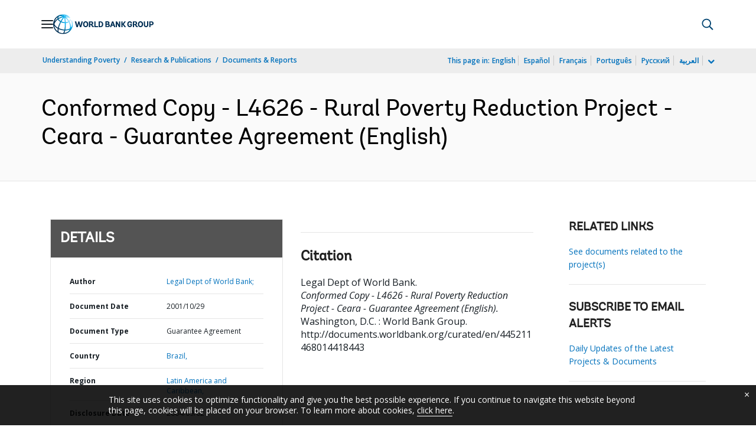

--- FILE ---
content_type: application/xml; charset=utf-8
request_url: https://search.worldbank.org/api/v3/wds?format=xml&fl=display_title,lang&guid=445211468014418443&apilang=en
body_size: 341
content:
<?xml version="1.0" encoding="UTF-8" standalone="yes"?>
<documents rows="10" os="0" page="1" total="1">
  <doc id="5086313">
    <id>5086313</id>
    <lang>English</lang>
    <entityids>
      <entityid>000114496_2004090201485713</entityid>
    </entityids>
    <display_title>Conformed Copy - L4626 - Rural Poverty Reduction Project - Ceara - Guarantee Agreement</display_title>
    <pdfurl>http://documents.worldbank.org/curated/en/445211468014418443/pdf/5A7BE09AF4E4E58385256F030011B43C.pdf</pdfurl>
    <guid>445211468014418443</guid>
    <url>http://documents.worldbank.org/curated/en/445211468014418443</url>
  </doc>
</documents>

--- FILE ---
content_type: application/x-javascript
request_url: https://assets.adobedtm.com/223f6e2cf7c9/3eb6c9b72a93/38e036251a6e/RCf2c855368e40402fb6c32152da19da78-source.min.js
body_size: 162
content:
// For license information, see `https://assets.adobedtm.com/223f6e2cf7c9/3eb6c9b72a93/38e036251a6e/RCf2c855368e40402fb6c32152da19da78-source.js`.
_satellite.__registerScript('https://assets.adobedtm.com/223f6e2cf7c9/3eb6c9b72a93/38e036251a6e/RCf2c855368e40402fb6c32152da19da78-source.min.js', "_linkedin_partner_id=\"1113290\",window._linkedin_data_partner_ids=window._linkedin_data_partner_ids||[],window._linkedin_data_partner_ids.push(_linkedin_partner_id),function(){var n=document.getElementsByTagName(\"script\")[0],i=document.createElement(\"script\");i.type=\"text/javascript\",i.async=!0,i.src=\"https://snap.licdn.com/li.lms-analytics/insight.min.js\",n.parentNode.insertBefore(i,n)}();");